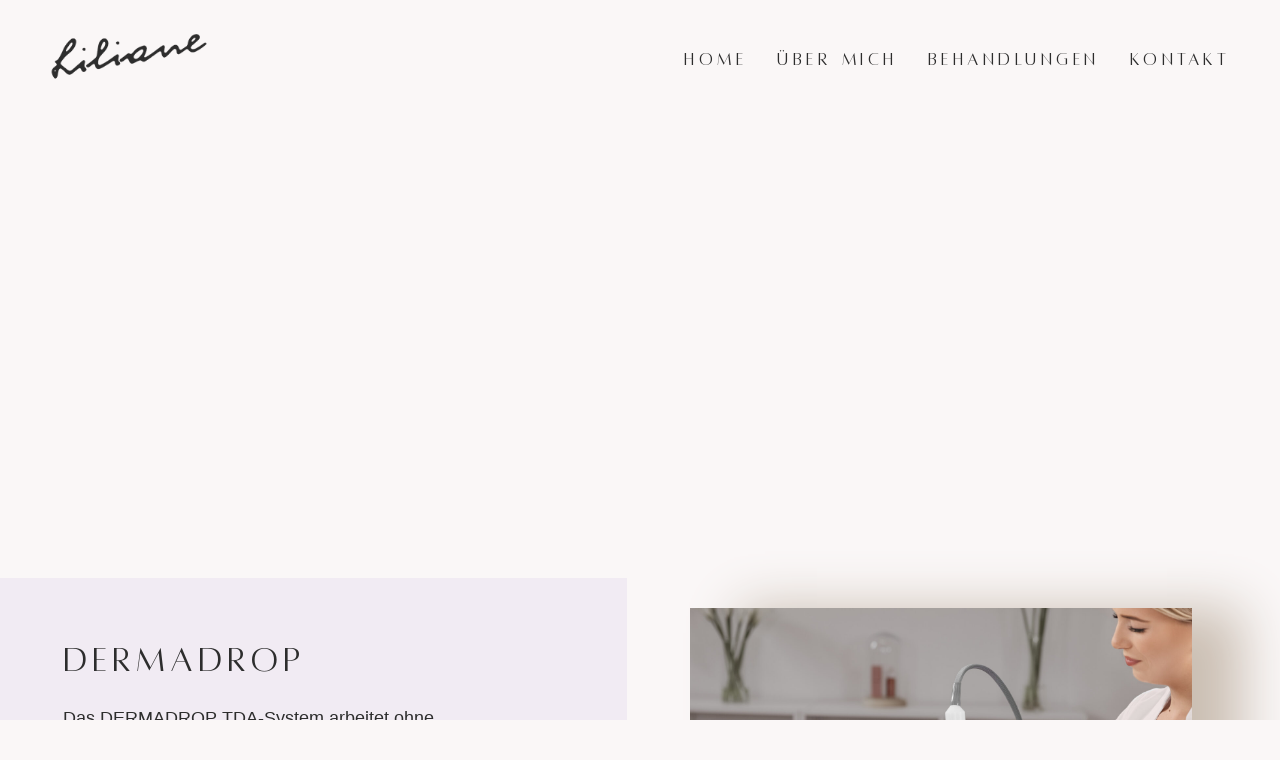

--- FILE ---
content_type: text/css
request_url: https://liliane-beauty.at/wp-content/uploads/elementor/css/post-908.css?ver=1766079133
body_size: 1322
content:
.elementor-908 .elementor-element.elementor-element-237600c:not(.elementor-motion-effects-element-type-background), .elementor-908 .elementor-element.elementor-element-237600c > .elementor-motion-effects-container > .elementor-motion-effects-layer{background-image:url("https://liliane-beauty.at/wp-content/uploads/2022/09/camille-brodard-VxAwTeiqDao-unsplash.jpg");background-position:center center;background-repeat:no-repeat;background-size:cover;}.elementor-908 .elementor-element.elementor-element-237600c > .elementor-background-overlay{background-color:var( --e-global-color-eaa2dbc );opacity:0.2;transition:background 0.3s, border-radius 0.3s, opacity 0.3s;}.elementor-908 .elementor-element.elementor-element-237600c > .elementor-container{min-height:450px;}.elementor-908 .elementor-element.elementor-element-237600c{transition:background 0.3s, border 0.3s, border-radius 0.3s, box-shadow 0.3s;margin-top:0px;margin-bottom:0px;padding:0% 8% 5% 8%;}.elementor-bc-flex-widget .elementor-908 .elementor-element.elementor-element-8d19892.elementor-column .elementor-widget-wrap{align-items:center;}.elementor-908 .elementor-element.elementor-element-8d19892.elementor-column.elementor-element[data-element_type="column"] > .elementor-widget-wrap.elementor-element-populated{align-content:center;align-items:center;}.elementor-908 .elementor-element.elementor-element-8d19892 > .elementor-widget-wrap > .elementor-widget:not(.elementor-widget__width-auto):not(.elementor-widget__width-initial):not(:last-child):not(.elementor-absolute){margin-bottom:30px;}.elementor-widget-heading .elementor-heading-title{font-family:var( --e-global-typography-primary-font-family ), Sans-serif;font-size:var( --e-global-typography-primary-font-size );font-weight:var( --e-global-typography-primary-font-weight );text-transform:var( --e-global-typography-primary-text-transform );font-style:var( --e-global-typography-primary-font-style );text-decoration:var( --e-global-typography-primary-text-decoration );line-height:var( --e-global-typography-primary-line-height );letter-spacing:var( --e-global-typography-primary-letter-spacing );word-spacing:var( --e-global-typography-primary-word-spacing );color:var( --e-global-color-primary );}.elementor-908 .elementor-element.elementor-element-f49ba8b{text-align:center;}.elementor-908 .elementor-element.elementor-element-f49ba8b .elementor-heading-title{font-family:"ALTA", Sans-serif;font-size:50px;font-weight:400;text-transform:uppercase;font-style:normal;text-decoration:none;line-height:1.1em;letter-spacing:5px;word-spacing:0em;color:var( --e-global-color-primary );}.elementor-908 .elementor-element.elementor-element-7d032999 > .elementor-container > .elementor-column > .elementor-widget-wrap{align-content:center;align-items:center;}.elementor-908 .elementor-element.elementor-element-7d032999{margin-top:5%;margin-bottom:5%;padding:0% 2% 0% 0%;}.elementor-908 .elementor-element.elementor-element-fc17342:not(.elementor-motion-effects-element-type-background) > .elementor-widget-wrap, .elementor-908 .elementor-element.elementor-element-fc17342 > .elementor-widget-wrap > .elementor-motion-effects-container > .elementor-motion-effects-layer{background-color:var( --e-global-color-21ebaa4 );}.elementor-908 .elementor-element.elementor-element-fc17342 > .elementor-widget-wrap > .elementor-widget:not(.elementor-widget__width-auto):not(.elementor-widget__width-initial):not(:last-child):not(.elementor-absolute){margin-bottom:10px;}.elementor-908 .elementor-element.elementor-element-fc17342 > .elementor-element-populated, .elementor-908 .elementor-element.elementor-element-fc17342 > .elementor-element-populated > .elementor-background-overlay, .elementor-908 .elementor-element.elementor-element-fc17342 > .elementor-background-slideshow{border-radius:0px 0px 0px 0px;}.elementor-908 .elementor-element.elementor-element-fc17342 > .elementor-element-populated{transition:background 0.3s, border 0.3s, border-radius 0.3s, box-shadow 0.3s;padding:10% 10% 10% 10%;}.elementor-908 .elementor-element.elementor-element-fc17342 > .elementor-element-populated > .elementor-background-overlay{transition:background 0.3s, border-radius 0.3s, opacity 0.3s;}.elementor-908 .elementor-element.elementor-element-64153048 .elementor-heading-title{font-family:"ALTA", Sans-serif;font-size:36px;font-weight:400;text-transform:uppercase;font-style:normal;text-decoration:none;line-height:1.1em;letter-spacing:5px;word-spacing:0em;color:var( --e-global-color-primary );}.elementor-widget-text-editor{font-family:var( --e-global-typography-text-font-family ), Sans-serif;font-size:var( --e-global-typography-text-font-size );font-weight:var( --e-global-typography-text-font-weight );text-transform:var( --e-global-typography-text-text-transform );font-style:var( --e-global-typography-text-font-style );text-decoration:var( --e-global-typography-text-text-decoration );line-height:var( --e-global-typography-text-line-height );letter-spacing:var( --e-global-typography-text-letter-spacing );word-spacing:var( --e-global-typography-text-word-spacing );color:var( --e-global-color-text );}.elementor-widget-text-editor.elementor-drop-cap-view-stacked .elementor-drop-cap{background-color:var( --e-global-color-primary );}.elementor-widget-text-editor.elementor-drop-cap-view-framed .elementor-drop-cap, .elementor-widget-text-editor.elementor-drop-cap-view-default .elementor-drop-cap{color:var( --e-global-color-primary );border-color:var( --e-global-color-primary );}.elementor-908 .elementor-element.elementor-element-51a7953e > .elementor-widget-container{margin:0% 0% 8% 0%;padding:3% 15% 0% 0%;}.elementor-908 .elementor-element.elementor-element-51a7953e{font-family:"Poppins", Sans-serif;font-size:18px;font-weight:300;text-transform:none;font-style:normal;text-decoration:none;line-height:1.5em;letter-spacing:0px;word-spacing:0em;}.elementor-widget-button .elementor-button{background-color:var( --e-global-color-accent );font-family:var( --e-global-typography-accent-font-family ), Sans-serif;font-size:var( --e-global-typography-accent-font-size );font-weight:var( --e-global-typography-accent-font-weight );text-transform:var( --e-global-typography-accent-text-transform );font-style:var( --e-global-typography-accent-font-style );text-decoration:var( --e-global-typography-accent-text-decoration );line-height:var( --e-global-typography-accent-line-height );letter-spacing:var( --e-global-typography-accent-letter-spacing );word-spacing:var( --e-global-typography-accent-word-spacing );}.elementor-908 .elementor-element.elementor-element-4353425 .elementor-button{background-color:var( --e-global-color-4d87a07 );font-family:"ALTA", Sans-serif;font-size:25px;font-weight:400;text-transform:uppercase;font-style:normal;line-height:1em;letter-spacing:5px;word-spacing:0em;fill:var( --e-global-color-primary );color:var( --e-global-color-primary );border-radius:0px 0px 0px 0px;}.elementor-908 .elementor-element.elementor-element-4353425 .elementor-button:hover, .elementor-908 .elementor-element.elementor-element-4353425 .elementor-button:focus{background-color:var( --e-global-color-d202595 );color:var( --e-global-color-eaa2dbc );}.elementor-908 .elementor-element.elementor-element-4353425 .elementor-button:hover svg, .elementor-908 .elementor-element.elementor-element-4353425 .elementor-button:focus svg{fill:var( --e-global-color-eaa2dbc );}.elementor-bc-flex-widget .elementor-908 .elementor-element.elementor-element-40007553.elementor-column .elementor-widget-wrap{align-items:flex-start;}.elementor-908 .elementor-element.elementor-element-40007553.elementor-column.elementor-element[data-element_type="column"] > .elementor-widget-wrap.elementor-element-populated{align-content:flex-start;align-items:flex-start;}.elementor-908 .elementor-element.elementor-element-40007553 > .elementor-widget-wrap > .elementor-widget:not(.elementor-widget__width-auto):not(.elementor-widget__width-initial):not(:last-child):not(.elementor-absolute){margin-bottom:0px;}.elementor-908 .elementor-element.elementor-element-40007553 > .elementor-element-populated{margin:0% 0% 0% 0%;--e-column-margin-right:0%;--e-column-margin-left:0%;padding:0% 10% 0% 10%;}.elementor-widget-image .widget-image-caption{color:var( --e-global-color-text );font-family:var( --e-global-typography-text-font-family ), Sans-serif;font-size:var( --e-global-typography-text-font-size );font-weight:var( --e-global-typography-text-font-weight );text-transform:var( --e-global-typography-text-text-transform );font-style:var( --e-global-typography-text-font-style );text-decoration:var( --e-global-typography-text-text-decoration );line-height:var( --e-global-typography-text-line-height );letter-spacing:var( --e-global-typography-text-letter-spacing );word-spacing:var( --e-global-typography-text-word-spacing );}.elementor-908 .elementor-element.elementor-element-8675590 > .elementor-widget-container{margin:30px 0px 0px 0px;padding:0px 0px 0px 0px;}.elementor-908 .elementor-element.elementor-element-8675590{text-align:center;}.elementor-908 .elementor-element.elementor-element-8675590 img{border-style:solid;border-width:0px 0px 0px 0px;border-color:var( --e-global-color-eaa2dbc );box-shadow:50px 0px 50px 0px #CBBFB3;}.elementor-908 .elementor-element.elementor-element-3e4a66d > .elementor-widget-container{padding:50px 0px 0px 0px;}.elementor-908 .elementor-element.elementor-element-3e4a66d .elementor-wrapper{--video-aspect-ratio:1.77777;}@media(max-width:1024px) and (min-width:768px){.elementor-908 .elementor-element.elementor-element-fc17342{width:100%;}.elementor-908 .elementor-element.elementor-element-40007553{width:100%;}}@media(min-width:1025px){.elementor-908 .elementor-element.elementor-element-237600c:not(.elementor-motion-effects-element-type-background), .elementor-908 .elementor-element.elementor-element-237600c > .elementor-motion-effects-container > .elementor-motion-effects-layer{background-attachment:fixed;}}@media(max-width:1024px){.elementor-widget-heading .elementor-heading-title{font-size:var( --e-global-typography-primary-font-size );line-height:var( --e-global-typography-primary-line-height );letter-spacing:var( --e-global-typography-primary-letter-spacing );word-spacing:var( --e-global-typography-primary-word-spacing );}.elementor-908 .elementor-element.elementor-element-f49ba8b .elementor-heading-title{font-size:65px;line-height:26px;letter-spacing:2px;word-spacing:0em;}.elementor-908 .elementor-element.elementor-element-7d032999{margin-top:15%;margin-bottom:0%;padding:0% 5% 0% 5%;}.elementor-908 .elementor-element.elementor-element-64153048 .elementor-heading-title{font-size:35px;line-height:26px;letter-spacing:2px;}.elementor-widget-text-editor{font-size:var( --e-global-typography-text-font-size );line-height:var( --e-global-typography-text-line-height );letter-spacing:var( --e-global-typography-text-letter-spacing );word-spacing:var( --e-global-typography-text-word-spacing );}.elementor-908 .elementor-element.elementor-element-51a7953e{font-size:16px;}.elementor-widget-button .elementor-button{font-size:var( --e-global-typography-accent-font-size );line-height:var( --e-global-typography-accent-line-height );letter-spacing:var( --e-global-typography-accent-letter-spacing );word-spacing:var( --e-global-typography-accent-word-spacing );}.elementor-908 .elementor-element.elementor-element-4353425 .elementor-button{font-size:20px;}.elementor-908 .elementor-element.elementor-element-40007553 > .elementor-element-populated{margin:8% 0% 0% 0%;--e-column-margin-right:0%;--e-column-margin-left:0%;}.elementor-widget-image .widget-image-caption{font-size:var( --e-global-typography-text-font-size );line-height:var( --e-global-typography-text-line-height );letter-spacing:var( --e-global-typography-text-letter-spacing );word-spacing:var( --e-global-typography-text-word-spacing );}.elementor-908 .elementor-element.elementor-element-8675590 > .elementor-widget-container{margin:0px 0px 0px 0px;padding:0px 0px 0px 0px;}.elementor-908 .elementor-element.elementor-element-8675590{text-align:center;}.elementor-908 .elementor-element.elementor-element-8675590 img{width:1000%;}}@media(max-width:767px){.elementor-908 .elementor-element.elementor-element-237600c{margin-top:-26%;margin-bottom:0%;padding:0% 5% 0% 5%;}.elementor-widget-heading .elementor-heading-title{font-size:var( --e-global-typography-primary-font-size );line-height:var( --e-global-typography-primary-line-height );letter-spacing:var( --e-global-typography-primary-letter-spacing );word-spacing:var( --e-global-typography-primary-word-spacing );}.elementor-908 .elementor-element.elementor-element-f49ba8b .elementor-heading-title{font-size:36px;line-height:30px;letter-spacing:0px;}.elementor-908 .elementor-element.elementor-element-7d032999{margin-top:20%;margin-bottom:0%;padding:0% 5% 0% 5%;}.elementor-908 .elementor-element.elementor-element-fc17342 > .elementor-widget-wrap > .elementor-widget:not(.elementor-widget__width-auto):not(.elementor-widget__width-initial):not(:last-child):not(.elementor-absolute){margin-bottom:15px;}.elementor-908 .elementor-element.elementor-element-fc17342 > .elementor-element-populated{padding:8% 8% 8% 8%;}.elementor-908 .elementor-element.elementor-element-64153048 .elementor-heading-title{font-size:30px;line-height:25px;}.elementor-widget-text-editor{font-size:var( --e-global-typography-text-font-size );line-height:var( --e-global-typography-text-line-height );letter-spacing:var( --e-global-typography-text-letter-spacing );word-spacing:var( --e-global-typography-text-word-spacing );}.elementor-908 .elementor-element.elementor-element-51a7953e > .elementor-widget-container{padding:0% 0% 0% 0%;}.elementor-908 .elementor-element.elementor-element-51a7953e{font-size:14px;}.elementor-widget-button .elementor-button{font-size:var( --e-global-typography-accent-font-size );line-height:var( --e-global-typography-accent-line-height );letter-spacing:var( --e-global-typography-accent-letter-spacing );word-spacing:var( --e-global-typography-accent-word-spacing );}.elementor-908 .elementor-element.elementor-element-4353425 .elementor-button{font-size:24px;letter-spacing:1px;}.elementor-widget-image .widget-image-caption{font-size:var( --e-global-typography-text-font-size );line-height:var( --e-global-typography-text-line-height );letter-spacing:var( --e-global-typography-text-letter-spacing );word-spacing:var( --e-global-typography-text-word-spacing );}.elementor-908 .elementor-element.elementor-element-8675590 > .elementor-widget-container{margin:0% 0% 0% 0%;padding:0% 0% 0% 0%;}.elementor-908 .elementor-element.elementor-element-8675590 img{width:100%;}}/* Start Custom Fonts CSS */@font-face {
	font-family: 'ALTA';
	font-style: normal;
	font-weight: normal;
	font-display: auto;
	src: url('http://liliane-beauty.at/wp-content/uploads/2022/08/alta-regular.ttf') format('truetype');
}
@font-face {
	font-family: 'ALTA';
	font-style: normal;
	font-weight: 300;
	font-display: auto;
	src: url('http://liliane-beauty.at/wp-content/uploads/2022/08/alta-light.ttf') format('truetype');
}
@font-face {
	font-family: 'ALTA';
	font-style: normal;
	font-weight: bold;
	font-display: auto;
	src: url('http://liliane-beauty.at/wp-content/uploads/2022/08/alta-regular.ttf') format('truetype');
}
/* End Custom Fonts CSS */

--- FILE ---
content_type: text/css
request_url: https://liliane-beauty.at/wp-content/uploads/elementor/css/post-268.css?ver=1765873375
body_size: 1100
content:
.elementor-268 .elementor-element.elementor-element-8d54682 > .elementor-container > .elementor-column > .elementor-widget-wrap{align-content:center;align-items:center;}.elementor-268 .elementor-element.elementor-element-8d54682 > .elementor-container{min-height:120px;}.elementor-268 .elementor-element.elementor-element-8d54682{transition:background 0.3s, border 0.3s, border-radius 0.3s, box-shadow 0.3s;margin-top:0px;margin-bottom:-120px;z-index:10;}.elementor-268 .elementor-element.elementor-element-8d54682 > .elementor-background-overlay{transition:background 0.3s, border-radius 0.3s, opacity 0.3s;}.elementor-268 .elementor-element.elementor-element-542b4f8 > .elementor-element-populated{padding:0px 0px 0px 0px;}.elementor-widget-theme-site-logo .widget-image-caption{color:var( --e-global-color-text );font-family:var( --e-global-typography-text-font-family ), Sans-serif;font-size:var( --e-global-typography-text-font-size );font-weight:var( --e-global-typography-text-font-weight );text-transform:var( --e-global-typography-text-text-transform );font-style:var( --e-global-typography-text-font-style );text-decoration:var( --e-global-typography-text-text-decoration );line-height:var( --e-global-typography-text-line-height );letter-spacing:var( --e-global-typography-text-letter-spacing );word-spacing:var( --e-global-typography-text-word-spacing );}.elementor-268 .elementor-element.elementor-element-2d35843 > .elementor-widget-container{margin:0px 0px 0px 0px;padding:0px 0px 0px 35px;}.elementor-268 .elementor-element.elementor-element-2d35843{text-align:left;}.elementor-268 .elementor-element.elementor-element-2d35843 img{width:75%;}.elementor-268 .elementor-element.elementor-element-2160675 > .elementor-element-populated{padding:0px 0px 0px 0px;}.elementor-widget-nav-menu .elementor-nav-menu .elementor-item{font-family:var( --e-global-typography-primary-font-family ), Sans-serif;font-size:var( --e-global-typography-primary-font-size );font-weight:var( --e-global-typography-primary-font-weight );text-transform:var( --e-global-typography-primary-text-transform );font-style:var( --e-global-typography-primary-font-style );text-decoration:var( --e-global-typography-primary-text-decoration );line-height:var( --e-global-typography-primary-line-height );letter-spacing:var( --e-global-typography-primary-letter-spacing );word-spacing:var( --e-global-typography-primary-word-spacing );}.elementor-widget-nav-menu .elementor-nav-menu--main .elementor-item{color:var( --e-global-color-text );fill:var( --e-global-color-text );}.elementor-widget-nav-menu .elementor-nav-menu--main .elementor-item:hover,
					.elementor-widget-nav-menu .elementor-nav-menu--main .elementor-item.elementor-item-active,
					.elementor-widget-nav-menu .elementor-nav-menu--main .elementor-item.highlighted,
					.elementor-widget-nav-menu .elementor-nav-menu--main .elementor-item:focus{color:var( --e-global-color-accent );fill:var( --e-global-color-accent );}.elementor-widget-nav-menu .elementor-nav-menu--main:not(.e--pointer-framed) .elementor-item:before,
					.elementor-widget-nav-menu .elementor-nav-menu--main:not(.e--pointer-framed) .elementor-item:after{background-color:var( --e-global-color-accent );}.elementor-widget-nav-menu .e--pointer-framed .elementor-item:before,
					.elementor-widget-nav-menu .e--pointer-framed .elementor-item:after{border-color:var( --e-global-color-accent );}.elementor-widget-nav-menu{--e-nav-menu-divider-color:var( --e-global-color-text );}.elementor-widget-nav-menu .elementor-nav-menu--dropdown .elementor-item, .elementor-widget-nav-menu .elementor-nav-menu--dropdown  .elementor-sub-item{font-family:var( --e-global-typography-accent-font-family ), Sans-serif;font-size:var( --e-global-typography-accent-font-size );font-weight:var( --e-global-typography-accent-font-weight );text-transform:var( --e-global-typography-accent-text-transform );font-style:var( --e-global-typography-accent-font-style );text-decoration:var( --e-global-typography-accent-text-decoration );letter-spacing:var( --e-global-typography-accent-letter-spacing );word-spacing:var( --e-global-typography-accent-word-spacing );}.elementor-268 .elementor-element.elementor-element-8eefbfa > .elementor-widget-container{padding:0px 35px 0px 0px;}.elementor-268 .elementor-element.elementor-element-8eefbfa .elementor-menu-toggle{margin-left:auto;background-color:var( --e-global-color-accent );}.elementor-268 .elementor-element.elementor-element-8eefbfa .elementor-nav-menu .elementor-item{font-family:"ALTA", Sans-serif;font-size:18px;font-weight:bold;text-transform:uppercase;font-style:normal;text-decoration:none;line-height:1.5em;letter-spacing:4.5px;}.elementor-268 .elementor-element.elementor-element-8eefbfa .elementor-nav-menu--main .elementor-item{color:#2D2D2D;fill:#2D2D2D;padding-left:15px;padding-right:15px;}.elementor-268 .elementor-element.elementor-element-8eefbfa .elementor-nav-menu--main .elementor-item:hover,
					.elementor-268 .elementor-element.elementor-element-8eefbfa .elementor-nav-menu--main .elementor-item.elementor-item-active,
					.elementor-268 .elementor-element.elementor-element-8eefbfa .elementor-nav-menu--main .elementor-item.highlighted,
					.elementor-268 .elementor-element.elementor-element-8eefbfa .elementor-nav-menu--main .elementor-item:focus{color:var( --e-global-color-secondary );fill:var( --e-global-color-secondary );}.elementor-268 .elementor-element.elementor-element-8eefbfa .elementor-nav-menu--main .elementor-item.elementor-item-active{color:var( --e-global-color-secondary );}.elementor-268 .elementor-element.elementor-element-8eefbfa .e--pointer-framed .elementor-item:before{border-width:0px;}.elementor-268 .elementor-element.elementor-element-8eefbfa .e--pointer-framed.e--animation-draw .elementor-item:before{border-width:0 0 0px 0px;}.elementor-268 .elementor-element.elementor-element-8eefbfa .e--pointer-framed.e--animation-draw .elementor-item:after{border-width:0px 0px 0 0;}.elementor-268 .elementor-element.elementor-element-8eefbfa .e--pointer-framed.e--animation-corners .elementor-item:before{border-width:0px 0 0 0px;}.elementor-268 .elementor-element.elementor-element-8eefbfa .e--pointer-framed.e--animation-corners .elementor-item:after{border-width:0 0px 0px 0;}.elementor-268 .elementor-element.elementor-element-8eefbfa .e--pointer-underline .elementor-item:after,
					 .elementor-268 .elementor-element.elementor-element-8eefbfa .e--pointer-overline .elementor-item:before,
					 .elementor-268 .elementor-element.elementor-element-8eefbfa .e--pointer-double-line .elementor-item:before,
					 .elementor-268 .elementor-element.elementor-element-8eefbfa .e--pointer-double-line .elementor-item:after{height:0px;}.elementor-268 .elementor-element.elementor-element-8eefbfa .elementor-nav-menu--dropdown a, .elementor-268 .elementor-element.elementor-element-8eefbfa .elementor-menu-toggle{color:var( --e-global-color-primary );fill:var( --e-global-color-primary );}.elementor-268 .elementor-element.elementor-element-8eefbfa .elementor-nav-menu--dropdown{background-color:var( --e-global-color-4d87a07 );}.elementor-268 .elementor-element.elementor-element-8eefbfa .elementor-nav-menu--dropdown a:hover,
					.elementor-268 .elementor-element.elementor-element-8eefbfa .elementor-nav-menu--dropdown a:focus,
					.elementor-268 .elementor-element.elementor-element-8eefbfa .elementor-nav-menu--dropdown a.elementor-item-active,
					.elementor-268 .elementor-element.elementor-element-8eefbfa .elementor-nav-menu--dropdown a.highlighted,
					.elementor-268 .elementor-element.elementor-element-8eefbfa .elementor-menu-toggle:hover,
					.elementor-268 .elementor-element.elementor-element-8eefbfa .elementor-menu-toggle:focus{color:var( --e-global-color-primary );}.elementor-268 .elementor-element.elementor-element-8eefbfa .elementor-nav-menu--dropdown a:hover,
					.elementor-268 .elementor-element.elementor-element-8eefbfa .elementor-nav-menu--dropdown a:focus,
					.elementor-268 .elementor-element.elementor-element-8eefbfa .elementor-nav-menu--dropdown a.elementor-item-active,
					.elementor-268 .elementor-element.elementor-element-8eefbfa .elementor-nav-menu--dropdown a.highlighted{background-color:var( --e-global-color-eaa2dbc );}.elementor-268 .elementor-element.elementor-element-8eefbfa .elementor-nav-menu--dropdown .elementor-item, .elementor-268 .elementor-element.elementor-element-8eefbfa .elementor-nav-menu--dropdown  .elementor-sub-item{font-family:"ALTA", Sans-serif;font-size:15px;font-weight:400;text-transform:uppercase;font-style:normal;text-decoration:none;letter-spacing:4.5px;word-spacing:0em;}.elementor-268 .elementor-element.elementor-element-8eefbfa div.elementor-menu-toggle{color:var( --e-global-color-primary );}.elementor-268 .elementor-element.elementor-element-8eefbfa div.elementor-menu-toggle svg{fill:var( --e-global-color-primary );}.elementor-268 .elementor-element.elementor-element-8eefbfa div.elementor-menu-toggle:hover, .elementor-268 .elementor-element.elementor-element-8eefbfa div.elementor-menu-toggle:focus{color:var( --e-global-color-primary );}.elementor-268 .elementor-element.elementor-element-8eefbfa div.elementor-menu-toggle:hover svg, .elementor-268 .elementor-element.elementor-element-8eefbfa div.elementor-menu-toggle:focus svg{fill:var( --e-global-color-primary );}.elementor-268 .elementor-element.elementor-element-8eefbfa .elementor-menu-toggle:hover, .elementor-268 .elementor-element.elementor-element-8eefbfa .elementor-menu-toggle:focus{background-color:var( --e-global-color-accent );}.elementor-theme-builder-content-area{height:400px;}.elementor-location-header:before, .elementor-location-footer:before{content:"";display:table;clear:both;}@media(max-width:1024px){.elementor-widget-theme-site-logo .widget-image-caption{font-size:var( --e-global-typography-text-font-size );line-height:var( --e-global-typography-text-line-height );letter-spacing:var( --e-global-typography-text-letter-spacing );word-spacing:var( --e-global-typography-text-word-spacing );}.elementor-268 .elementor-element.elementor-element-2d35843 img{width:100%;}.elementor-widget-nav-menu .elementor-nav-menu .elementor-item{font-size:var( --e-global-typography-primary-font-size );line-height:var( --e-global-typography-primary-line-height );letter-spacing:var( --e-global-typography-primary-letter-spacing );word-spacing:var( --e-global-typography-primary-word-spacing );}.elementor-widget-nav-menu .elementor-nav-menu--dropdown .elementor-item, .elementor-widget-nav-menu .elementor-nav-menu--dropdown  .elementor-sub-item{font-size:var( --e-global-typography-accent-font-size );letter-spacing:var( --e-global-typography-accent-letter-spacing );word-spacing:var( --e-global-typography-accent-word-spacing );}.elementor-268 .elementor-element.elementor-element-8eefbfa > .elementor-widget-container{padding:0px 0px 0px 0px;}.elementor-268 .elementor-element.elementor-element-8eefbfa .elementor-nav-menu .elementor-item{font-size:20px;letter-spacing:1px;word-spacing:0em;}.elementor-268 .elementor-element.elementor-element-8eefbfa .elementor-nav-menu--dropdown .elementor-item, .elementor-268 .elementor-element.elementor-element-8eefbfa .elementor-nav-menu--dropdown  .elementor-sub-item{font-size:28px;}}@media(min-width:768px){.elementor-268 .elementor-element.elementor-element-542b4f8{width:30%;}.elementor-268 .elementor-element.elementor-element-2160675{width:70%;}}@media(max-width:1024px) and (min-width:768px){.elementor-268 .elementor-element.elementor-element-542b4f8{width:25%;}.elementor-268 .elementor-element.elementor-element-2160675{width:75%;}}@media(max-width:767px){.elementor-268 .elementor-element.elementor-element-8d54682 > .elementor-container{min-height:15vh;}.elementor-268 .elementor-element.elementor-element-8d54682{margin-top:0px;margin-bottom:0px;}.elementor-268 .elementor-element.elementor-element-542b4f8{width:50%;}.elementor-widget-theme-site-logo .widget-image-caption{font-size:var( --e-global-typography-text-font-size );line-height:var( --e-global-typography-text-line-height );letter-spacing:var( --e-global-typography-text-letter-spacing );word-spacing:var( --e-global-typography-text-word-spacing );}.elementor-268 .elementor-element.elementor-element-2d35843 > .elementor-widget-container{padding:0px 20px 0px 15px;}.elementor-268 .elementor-element.elementor-element-2d35843{text-align:left;}.elementor-268 .elementor-element.elementor-element-2d35843 img{width:100%;}.elementor-268 .elementor-element.elementor-element-2160675{width:50%;}.elementor-268 .elementor-element.elementor-element-2160675 > .elementor-element-populated{padding:0px 20px 0px 0px;}.elementor-widget-nav-menu .elementor-nav-menu .elementor-item{font-size:var( --e-global-typography-primary-font-size );line-height:var( --e-global-typography-primary-line-height );letter-spacing:var( --e-global-typography-primary-letter-spacing );word-spacing:var( --e-global-typography-primary-word-spacing );}.elementor-widget-nav-menu .elementor-nav-menu--dropdown .elementor-item, .elementor-widget-nav-menu .elementor-nav-menu--dropdown  .elementor-sub-item{font-size:var( --e-global-typography-accent-font-size );letter-spacing:var( --e-global-typography-accent-letter-spacing );word-spacing:var( --e-global-typography-accent-word-spacing );}.elementor-268 .elementor-element.elementor-element-8eefbfa .elementor-nav-menu .elementor-item{font-size:12px;line-height:30px;letter-spacing:0px;}.elementor-268 .elementor-element.elementor-element-8eefbfa .elementor-nav-menu--dropdown .elementor-item, .elementor-268 .elementor-element.elementor-element-8eefbfa .elementor-nav-menu--dropdown  .elementor-sub-item{font-size:20px;letter-spacing:1.5px;}}/* Start custom CSS for section, class: .elementor-element-8d54682 */.elementor-268 .elementor-element.elementor-element-8d54682.elementor-sticky--effects{ 
   background-color: rgba(241,235,243,1)!important; 
   backdrop-filter: saturate(180%) blur(20px);
   -webkit-backdrop-filter: saturate(180%) blur(20px);
}
.elementor-268 .elementor-element.elementor-element-8d54682{ 
   transition: background-color 1s ease !important;
}
.elementor-268 .elementor-element.elementor-element-8d54682.elementor-sticky--effects >.elementor-container{
   min-height: 70px;
}
.elementor-268 .elementor-element.elementor-element-8d54682 > .elementor-container{
   transition: min-height 1s ease !important;
}/* End custom CSS */

--- FILE ---
content_type: text/css
request_url: https://liliane-beauty.at/wp-content/uploads/elementor/css/post-751.css?ver=1765873375
body_size: 1472
content:
.elementor-751 .elementor-element.elementor-element-2c9a642a > .elementor-container > .elementor-column > .elementor-widget-wrap{align-content:center;align-items:center;}.elementor-751 .elementor-element.elementor-element-2c9a642a{z-index:100;}.elementor-751 .elementor-element.elementor-element-607b0010:not(.elementor-motion-effects-element-type-background) > .elementor-widget-wrap, .elementor-751 .elementor-element.elementor-element-607b0010 > .elementor-widget-wrap > .elementor-motion-effects-container > .elementor-motion-effects-layer{background-color:var( --e-global-color-4d87a07 );}.elementor-bc-flex-widget .elementor-751 .elementor-element.elementor-element-607b0010.elementor-column .elementor-widget-wrap{align-items:center;}.elementor-751 .elementor-element.elementor-element-607b0010.elementor-column.elementor-element[data-element_type="column"] > .elementor-widget-wrap.elementor-element-populated{align-content:center;align-items:center;}.elementor-751 .elementor-element.elementor-element-607b0010.elementor-column > .elementor-widget-wrap{justify-content:center;}.elementor-751 .elementor-element.elementor-element-607b0010 > .elementor-element-populated{border-style:solid;border-width:1px 0px 0px 0px;border-color:var( --e-global-color-9182bce );transition:background 0.3s, border 0.3s, border-radius 0.3s, box-shadow 0.3s;padding:13.3% 0% 0% 0%;}.elementor-751 .elementor-element.elementor-element-607b0010 > .elementor-element-populated, .elementor-751 .elementor-element.elementor-element-607b0010 > .elementor-element-populated > .elementor-background-overlay, .elementor-751 .elementor-element.elementor-element-607b0010 > .elementor-background-slideshow{border-radius:1px 0px 0px 0px;}.elementor-751 .elementor-element.elementor-element-607b0010 > .elementor-element-populated > .elementor-background-overlay{transition:background 0.3s, border-radius 0.3s, opacity 0.3s;}.elementor-widget-image .widget-image-caption{color:var( --e-global-color-text );font-family:var( --e-global-typography-text-font-family ), Sans-serif;font-size:var( --e-global-typography-text-font-size );font-weight:var( --e-global-typography-text-font-weight );text-transform:var( --e-global-typography-text-text-transform );font-style:var( --e-global-typography-text-font-style );text-decoration:var( --e-global-typography-text-text-decoration );line-height:var( --e-global-typography-text-line-height );letter-spacing:var( --e-global-typography-text-letter-spacing );word-spacing:var( --e-global-typography-text-word-spacing );}.elementor-751 .elementor-element.elementor-element-b2d6f63 > .elementor-widget-container{margin:-3px 0px -1px 0px;}.elementor-751 .elementor-element.elementor-element-b2d6f63{text-align:center;}.elementor-751 .elementor-element.elementor-element-b2d6f63 img{width:150px;transition-duration:0.5s;}.elementor-751 .elementor-element.elementor-element-b2d6f63:hover img{filter:brightness( 60% ) contrast( 100% ) saturate( 0% ) blur( 0px ) hue-rotate( 0deg );}.elementor-widget-text-editor{font-family:var( --e-global-typography-text-font-family ), Sans-serif;font-size:var( --e-global-typography-text-font-size );font-weight:var( --e-global-typography-text-font-weight );text-transform:var( --e-global-typography-text-text-transform );font-style:var( --e-global-typography-text-font-style );text-decoration:var( --e-global-typography-text-text-decoration );line-height:var( --e-global-typography-text-line-height );letter-spacing:var( --e-global-typography-text-letter-spacing );word-spacing:var( --e-global-typography-text-word-spacing );color:var( --e-global-color-text );}.elementor-widget-text-editor.elementor-drop-cap-view-stacked .elementor-drop-cap{background-color:var( --e-global-color-primary );}.elementor-widget-text-editor.elementor-drop-cap-view-framed .elementor-drop-cap, .elementor-widget-text-editor.elementor-drop-cap-view-default .elementor-drop-cap{color:var( --e-global-color-primary );border-color:var( --e-global-color-primary );}.elementor-751 .elementor-element.elementor-element-01c70c1{text-align:center;font-family:"ALTA", Sans-serif;font-size:15px;font-weight:400;text-transform:none;font-style:normal;text-decoration:none;line-height:1.5em;letter-spacing:0px;word-spacing:0em;}.elementor-751 .elementor-element.elementor-element-2b7dea28:not(.elementor-motion-effects-element-type-background) > .elementor-widget-wrap, .elementor-751 .elementor-element.elementor-element-2b7dea28 > .elementor-widget-wrap > .elementor-motion-effects-container > .elementor-motion-effects-layer{background-color:var( --e-global-color-accent );}.elementor-751 .elementor-element.elementor-element-2b7dea28 > .elementor-widget-wrap > .elementor-widget:not(.elementor-widget__width-auto):not(.elementor-widget__width-initial):not(:last-child):not(.elementor-absolute){margin-bottom:0px;}.elementor-751 .elementor-element.elementor-element-2b7dea28 > .elementor-element-populated{transition:background 0.3s, border 0.3s, border-radius 0.3s, box-shadow 0.3s;padding:2% 0% 3% 0%;}.elementor-751 .elementor-element.elementor-element-2b7dea28 > .elementor-element-populated > .elementor-background-overlay{transition:background 0.3s, border-radius 0.3s, opacity 0.3s;}.elementor-751 .elementor-element.elementor-element-731e88a3 > .elementor-widget-container{margin:0px 0px -20px 0px;padding:0% 0% 0% 15%;}.elementor-751 .elementor-element.elementor-element-731e88a3{font-family:"Poppins", Sans-serif;font-size:15px;font-weight:300;line-height:22px;color:var( --e-global-color-text );}.elementor-widget-divider{--divider-color:var( --e-global-color-secondary );}.elementor-widget-divider .elementor-divider__text{color:var( --e-global-color-secondary );font-family:var( --e-global-typography-secondary-font-family ), Sans-serif;font-size:var( --e-global-typography-secondary-font-size );font-weight:var( --e-global-typography-secondary-font-weight );text-transform:var( --e-global-typography-secondary-text-transform );font-style:var( --e-global-typography-secondary-font-style );text-decoration:var( --e-global-typography-secondary-text-decoration );line-height:var( --e-global-typography-secondary-line-height );letter-spacing:var( --e-global-typography-secondary-letter-spacing );word-spacing:var( --e-global-typography-secondary-word-spacing );}.elementor-widget-divider.elementor-view-stacked .elementor-icon{background-color:var( --e-global-color-secondary );}.elementor-widget-divider.elementor-view-framed .elementor-icon, .elementor-widget-divider.elementor-view-default .elementor-icon{color:var( --e-global-color-secondary );border-color:var( --e-global-color-secondary );}.elementor-widget-divider.elementor-view-framed .elementor-icon, .elementor-widget-divider.elementor-view-default .elementor-icon svg{fill:var( --e-global-color-secondary );}.elementor-751 .elementor-element.elementor-element-333c9c91{--divider-border-style:solid;--divider-color:var( --e-global-color-4d87a07 );--divider-border-width:1px;}.elementor-751 .elementor-element.elementor-element-333c9c91 .elementor-divider-separator{width:100%;}.elementor-751 .elementor-element.elementor-element-333c9c91 .elementor-divider{padding-block-start:20px;padding-block-end:20px;}.elementor-751 .elementor-element.elementor-element-ff6f458 > .elementor-widget-container{margin:0px 0px -20px 0px;padding:0% 0% 0% 15%;}.elementor-751 .elementor-element.elementor-element-ff6f458{font-family:"Poppins", Sans-serif;font-size:15px;font-weight:300;line-height:20px;color:var( --e-global-color-text );}.elementor-751 .elementor-element.elementor-element-157ff99 > .elementor-widget-container{margin:0px 0px -20px 0px;padding:0% 0% 0% 15%;}.elementor-751 .elementor-element.elementor-element-157ff99{font-family:"Poppins", Sans-serif;font-size:15px;font-weight:300;line-height:22px;color:var( --e-global-color-text );}.elementor-751 .elementor-element.elementor-element-ebbf0e1 > .elementor-container > .elementor-column > .elementor-widget-wrap{align-content:center;align-items:center;}.elementor-751 .elementor-element.elementor-element-ebbf0e1{z-index:100;}.elementor-751 .elementor-element.elementor-element-4d4ca79:not(.elementor-motion-effects-element-type-background) > .elementor-widget-wrap, .elementor-751 .elementor-element.elementor-element-4d4ca79 > .elementor-widget-wrap > .elementor-motion-effects-container > .elementor-motion-effects-layer{background-color:var( --e-global-color-accent );}.elementor-751 .elementor-element.elementor-element-4d4ca79 > .elementor-widget-wrap > .elementor-widget:not(.elementor-widget__width-auto):not(.elementor-widget__width-initial):not(:last-child):not(.elementor-absolute){margin-bottom:0px;}.elementor-751 .elementor-element.elementor-element-4d4ca79 > .elementor-element-populated{transition:background 0.3s, border 0.3s, border-radius 0.3s, box-shadow 0.3s;padding:2% 0% 3% 0%;}.elementor-751 .elementor-element.elementor-element-4d4ca79 > .elementor-element-populated > .elementor-background-overlay{transition:background 0.3s, border-radius 0.3s, opacity 0.3s;}.elementor-widget-button .elementor-button{background-color:var( --e-global-color-accent );font-family:var( --e-global-typography-accent-font-family ), Sans-serif;font-size:var( --e-global-typography-accent-font-size );font-weight:var( --e-global-typography-accent-font-weight );text-transform:var( --e-global-typography-accent-text-transform );font-style:var( --e-global-typography-accent-font-style );text-decoration:var( --e-global-typography-accent-text-decoration );line-height:var( --e-global-typography-accent-line-height );letter-spacing:var( --e-global-typography-accent-letter-spacing );word-spacing:var( --e-global-typography-accent-word-spacing );}.elementor-751 .elementor-element.elementor-element-13a6c12 .elementor-button{background-color:var( --e-global-color-primary );font-family:"ALTA", Sans-serif;font-size:25px;font-weight:400;text-transform:uppercase;font-style:normal;line-height:1em;letter-spacing:5px;word-spacing:0em;fill:var( --e-global-color-accent );color:var( --e-global-color-accent );border-radius:0px 0px 0px 0px;}.elementor-751 .elementor-element.elementor-element-13a6c12 .elementor-button:hover, .elementor-751 .elementor-element.elementor-element-13a6c12 .elementor-button:focus{background-color:var( --e-global-color-d202595 );color:var( --e-global-color-eaa2dbc );}.elementor-751 .elementor-element.elementor-element-13a6c12 .elementor-button:hover svg, .elementor-751 .elementor-element.elementor-element-13a6c12 .elementor-button:focus svg{fill:var( --e-global-color-eaa2dbc );}.elementor-751 .elementor-element.elementor-element-5a31229:not(.elementor-motion-effects-element-type-background) > .elementor-widget-wrap, .elementor-751 .elementor-element.elementor-element-5a31229 > .elementor-widget-wrap > .elementor-motion-effects-container > .elementor-motion-effects-layer{background-color:var( --e-global-color-accent );}.elementor-751 .elementor-element.elementor-element-5a31229 > .elementor-widget-wrap > .elementor-widget:not(.elementor-widget__width-auto):not(.elementor-widget__width-initial):not(:last-child):not(.elementor-absolute){margin-bottom:0px;}.elementor-751 .elementor-element.elementor-element-5a31229 > .elementor-element-populated{transition:background 0.3s, border 0.3s, border-radius 0.3s, box-shadow 0.3s;padding:15px 15px 15px 15px;}.elementor-751 .elementor-element.elementor-element-5a31229 > .elementor-element-populated > .elementor-background-overlay{transition:background 0.3s, border-radius 0.3s, opacity 0.3s;}.elementor-751 .elementor-element.elementor-element-5ab20ec > .elementor-widget-container{margin:0px 0px -20px 0px;padding:0% 0% 0% 0%;}.elementor-751 .elementor-element.elementor-element-5ab20ec{font-family:"Poppins", Sans-serif;font-size:16px;font-weight:300;line-height:35px;color:var( --e-global-color-text );}.elementor-751 .elementor-element.elementor-element-60e0909{--divider-border-style:solid;--divider-color:var( --e-global-color-4d87a07 );--divider-border-width:1px;}.elementor-751 .elementor-element.elementor-element-60e0909 .elementor-divider-separator{width:100%;}.elementor-751 .elementor-element.elementor-element-60e0909 .elementor-divider{padding-block-start:20px;padding-block-end:20px;}.elementor-751 .elementor-element.elementor-element-487930e > .elementor-widget-container{margin:0px 0px -20px 0px;padding:0% 0% 0% 0%;}.elementor-751 .elementor-element.elementor-element-487930e{font-family:"Poppins", Sans-serif;font-size:16px;font-weight:300;line-height:22px;color:var( --e-global-color-text );}.elementor-theme-builder-content-area{height:400px;}.elementor-location-header:before, .elementor-location-footer:before{content:"";display:table;clear:both;}@media(max-width:1024px){.elementor-bc-flex-widget .elementor-751 .elementor-element.elementor-element-607b0010.elementor-column .elementor-widget-wrap{align-items:center;}.elementor-751 .elementor-element.elementor-element-607b0010.elementor-column.elementor-element[data-element_type="column"] > .elementor-widget-wrap.elementor-element-populated{align-content:center;align-items:center;}.elementor-751 .elementor-element.elementor-element-607b0010.elementor-column > .elementor-widget-wrap{justify-content:flex-start;}.elementor-751 .elementor-element.elementor-element-607b0010 > .elementor-element-populated{padding:4% 7% 4% 7%;}.elementor-widget-image .widget-image-caption{font-size:var( --e-global-typography-text-font-size );line-height:var( --e-global-typography-text-line-height );letter-spacing:var( --e-global-typography-text-letter-spacing );word-spacing:var( --e-global-typography-text-word-spacing );}.elementor-751 .elementor-element.elementor-element-b2d6f63{text-align:center;}.elementor-751 .elementor-element.elementor-element-b2d6f63 img{width:200px;}.elementor-widget-text-editor{font-size:var( --e-global-typography-text-font-size );line-height:var( --e-global-typography-text-line-height );letter-spacing:var( --e-global-typography-text-letter-spacing );word-spacing:var( --e-global-typography-text-word-spacing );}.elementor-751 .elementor-element.elementor-element-01c70c1{font-size:14px;}.elementor-751 .elementor-element.elementor-element-2b7dea28 > .elementor-element-populated{padding:6% 7% 6% 7%;}.elementor-751 .elementor-element.elementor-element-731e88a3 > .elementor-widget-container{padding:0px 0px 0px 0px;}.elementor-751 .elementor-element.elementor-element-731e88a3{text-align:center;font-size:15px;line-height:21px;}.elementor-widget-divider .elementor-divider__text{font-size:var( --e-global-typography-secondary-font-size );line-height:var( --e-global-typography-secondary-line-height );letter-spacing:var( --e-global-typography-secondary-letter-spacing );word-spacing:var( --e-global-typography-secondary-word-spacing );}.elementor-751 .elementor-element.elementor-element-333c9c91 .elementor-divider{padding-block-start:19px;padding-block-end:19px;}.elementor-751 .elementor-element.elementor-element-ff6f458 > .elementor-widget-container{padding:0px 0px 0px 0px;}.elementor-751 .elementor-element.elementor-element-ff6f458{text-align:center;font-size:15px;line-height:21px;}.elementor-751 .elementor-element.elementor-element-157ff99 > .elementor-widget-container{padding:0px 0px 0px 0px;}.elementor-751 .elementor-element.elementor-element-157ff99{text-align:center;font-size:15px;line-height:21px;}.elementor-751 .elementor-element.elementor-element-4d4ca79 > .elementor-element-populated{padding:15px 15px 15px 15px;}.elementor-widget-button .elementor-button{font-size:var( --e-global-typography-accent-font-size );line-height:var( --e-global-typography-accent-line-height );letter-spacing:var( --e-global-typography-accent-letter-spacing );word-spacing:var( --e-global-typography-accent-word-spacing );}.elementor-751 .elementor-element.elementor-element-13a6c12 .elementor-button{font-size:20px;}.elementor-751 .elementor-element.elementor-element-5a31229 > .elementor-element-populated{padding:15px 15px 15px 15px;}.elementor-751 .elementor-element.elementor-element-5ab20ec > .elementor-widget-container{padding:0px 0px 0px 0px;}.elementor-751 .elementor-element.elementor-element-5ab20ec{text-align:left;font-size:15px;line-height:21px;}.elementor-751 .elementor-element.elementor-element-60e0909 .elementor-divider{padding-block-start:19px;padding-block-end:19px;}.elementor-751 .elementor-element.elementor-element-487930e > .elementor-widget-container{padding:0px 0px 0px 0px;}.elementor-751 .elementor-element.elementor-element-487930e{text-align:left;font-size:15px;line-height:21px;}}@media(min-width:768px){.elementor-751 .elementor-element.elementor-element-607b0010{width:20%;}.elementor-751 .elementor-element.elementor-element-2b7dea28{width:80%;}.elementor-751 .elementor-element.elementor-element-4d4ca79{width:30%;}.elementor-751 .elementor-element.elementor-element-5a31229{width:70%;}}@media(max-width:1024px) and (min-width:768px){.elementor-751 .elementor-element.elementor-element-607b0010{width:30%;}.elementor-751 .elementor-element.elementor-element-2b7dea28{width:70%;}.elementor-751 .elementor-element.elementor-element-4d4ca79{width:30%;}.elementor-751 .elementor-element.elementor-element-5a31229{width:70%;}}@media(max-width:767px){.elementor-751 .elementor-element.elementor-element-2c9a642a{padding:0% 0% 0% 0%;}.elementor-bc-flex-widget .elementor-751 .elementor-element.elementor-element-607b0010.elementor-column .elementor-widget-wrap{align-items:center;}.elementor-751 .elementor-element.elementor-element-607b0010.elementor-column.elementor-element[data-element_type="column"] > .elementor-widget-wrap.elementor-element-populated{align-content:center;align-items:center;}.elementor-751 .elementor-element.elementor-element-607b0010.elementor-column > .elementor-widget-wrap{justify-content:flex-start;}.elementor-751 .elementor-element.elementor-element-607b0010 > .elementor-element-populated{padding:3% 0% 0% 0%;}.elementor-widget-image .widget-image-caption{font-size:var( --e-global-typography-text-font-size );line-height:var( --e-global-typography-text-line-height );letter-spacing:var( --e-global-typography-text-letter-spacing );word-spacing:var( --e-global-typography-text-word-spacing );}.elementor-751 .elementor-element.elementor-element-b2d6f63 > .elementor-widget-container{margin:0px 0px 0px 0px;padding:0px 0px 4px 0px;}.elementor-751 .elementor-element.elementor-element-b2d6f63{text-align:center;}.elementor-751 .elementor-element.elementor-element-b2d6f63 img{width:130px;}.elementor-widget-text-editor{font-size:var( --e-global-typography-text-font-size );line-height:var( --e-global-typography-text-line-height );letter-spacing:var( --e-global-typography-text-letter-spacing );word-spacing:var( --e-global-typography-text-word-spacing );}.elementor-751 .elementor-element.elementor-element-01c70c1{font-size:15px;line-height:0.9em;}.elementor-751 .elementor-element.elementor-element-2b7dea28 > .elementor-element-populated{padding:15px 20px 15px 20px;}.elementor-751 .elementor-element.elementor-element-731e88a3 > .elementor-widget-container{padding:0% 4% 0% 0%;}.elementor-751 .elementor-element.elementor-element-731e88a3{text-align:left;font-size:14px;line-height:20px;}.elementor-widget-divider .elementor-divider__text{font-size:var( --e-global-typography-secondary-font-size );line-height:var( --e-global-typography-secondary-line-height );letter-spacing:var( --e-global-typography-secondary-letter-spacing );word-spacing:var( --e-global-typography-secondary-word-spacing );}.elementor-751 .elementor-element.elementor-element-333c9c91 .elementor-divider-separator{width:100%;}.elementor-751 .elementor-element.elementor-element-333c9c91 .elementor-divider{padding-block-start:10px;padding-block-end:10px;}.elementor-751 .elementor-element.elementor-element-ff6f458{text-align:left;font-size:14px;line-height:20px;}.elementor-751 .elementor-element.elementor-element-157ff99 > .elementor-widget-container{padding:0% 4% 0% 0%;}.elementor-751 .elementor-element.elementor-element-157ff99{text-align:left;font-size:14px;line-height:20px;}.elementor-751 .elementor-element.elementor-element-ebbf0e1{margin-top:10%;margin-bottom:0%;padding:0% 0% 0% 0%;}.elementor-751 .elementor-element.elementor-element-4d4ca79{width:30%;}.elementor-751 .elementor-element.elementor-element-4d4ca79 > .elementor-element-populated{padding:15px 20px 15px 20px;}.elementor-widget-button .elementor-button{font-size:var( --e-global-typography-accent-font-size );line-height:var( --e-global-typography-accent-line-height );letter-spacing:var( --e-global-typography-accent-letter-spacing );word-spacing:var( --e-global-typography-accent-word-spacing );}.elementor-751 .elementor-element.elementor-element-13a6c12 > .elementor-widget-container{padding:0px 0px 0px 0px;}.elementor-751 .elementor-element.elementor-element-13a6c12 .elementor-button{font-size:24px;letter-spacing:1px;padding:15px 15px 15px 15px;}.elementor-751 .elementor-element.elementor-element-5a31229{width:70%;}.elementor-751 .elementor-element.elementor-element-5a31229 > .elementor-element-populated{padding:15px 15px 15px 15px;}.elementor-751 .elementor-element.elementor-element-5ab20ec > .elementor-widget-container{margin:0px 0px -20px 0px;padding:0px 0px 0px 0px;}.elementor-751 .elementor-element.elementor-element-5ab20ec{text-align:left;font-size:13px;line-height:20px;}.elementor-751 .elementor-element.elementor-element-60e0909 .elementor-divider-separator{width:100%;}.elementor-751 .elementor-element.elementor-element-60e0909 .elementor-divider{padding-block-start:10px;padding-block-end:10px;}.elementor-751 .elementor-element.elementor-element-487930e > .elementor-widget-container{padding:0% 0% 0% 0%;}.elementor-751 .elementor-element.elementor-element-487930e{text-align:left;font-size:13px;line-height:20px;}}

--- FILE ---
content_type: text/css
request_url: https://liliane-beauty.at/wp-content/uploads/elementor/css/post-251.css?ver=1765873375
body_size: 1564
content:
.elementor-251 .elementor-element.elementor-element-1f29a487 > .elementor-container > .elementor-column > .elementor-widget-wrap{align-content:center;align-items:center;}.elementor-251 .elementor-element.elementor-element-1f29a487:not(.elementor-motion-effects-element-type-background), .elementor-251 .elementor-element.elementor-element-1f29a487 > .elementor-motion-effects-container > .elementor-motion-effects-layer{background-color:var( --e-global-color-eaa2dbc );}.elementor-251 .elementor-element.elementor-element-1f29a487 > .elementor-container{min-height:97px;}.elementor-251 .elementor-element.elementor-element-1f29a487{overflow:hidden;transition:background 0.3s, border 0.3s, border-radius 0.3s, box-shadow 0.3s;padding:0% 8% 0% 8%;}.elementor-251 .elementor-element.elementor-element-1f29a487 > .elementor-background-overlay{transition:background 0.3s, border-radius 0.3s, opacity 0.3s;}.elementor-widget-image .widget-image-caption{color:var( --e-global-color-text );font-family:var( --e-global-typography-text-font-family ), Sans-serif;font-size:var( --e-global-typography-text-font-size );font-weight:var( --e-global-typography-text-font-weight );text-transform:var( --e-global-typography-text-text-transform );font-style:var( --e-global-typography-text-font-style );text-decoration:var( --e-global-typography-text-text-decoration );line-height:var( --e-global-typography-text-line-height );letter-spacing:var( --e-global-typography-text-letter-spacing );word-spacing:var( --e-global-typography-text-word-spacing );}.elementor-251 .elementor-element.elementor-element-4725c913 > .elementor-widget-container{margin:-3px 0px -1px 0px;}.elementor-251 .elementor-element.elementor-element-4725c913{text-align:left;}.elementor-251 .elementor-element.elementor-element-4725c913 img{width:320px;transition-duration:0.5s;}.elementor-251 .elementor-element.elementor-element-4725c913:hover img{filter:brightness( 60% ) contrast( 100% ) saturate( 0% ) blur( 0px ) hue-rotate( 0deg );}.elementor-bc-flex-widget .elementor-251 .elementor-element.elementor-element-78e33fd9.elementor-column .elementor-widget-wrap{align-items:center;}.elementor-251 .elementor-element.elementor-element-78e33fd9.elementor-column.elementor-element[data-element_type="column"] > .elementor-widget-wrap.elementor-element-populated{align-content:center;align-items:center;}.elementor-251 .elementor-element.elementor-element-78e33fd9.elementor-column > .elementor-widget-wrap{justify-content:flex-end;}.elementor-widget-icon-list .elementor-icon-list-item:not(:last-child):after{border-color:var( --e-global-color-text );}.elementor-widget-icon-list .elementor-icon-list-icon i{color:var( --e-global-color-primary );}.elementor-widget-icon-list .elementor-icon-list-icon svg{fill:var( --e-global-color-primary );}.elementor-widget-icon-list .elementor-icon-list-item > .elementor-icon-list-text, .elementor-widget-icon-list .elementor-icon-list-item > a{font-family:var( --e-global-typography-text-font-family ), Sans-serif;font-size:var( --e-global-typography-text-font-size );font-weight:var( --e-global-typography-text-font-weight );text-transform:var( --e-global-typography-text-text-transform );font-style:var( --e-global-typography-text-font-style );text-decoration:var( --e-global-typography-text-text-decoration );line-height:var( --e-global-typography-text-line-height );letter-spacing:var( --e-global-typography-text-letter-spacing );word-spacing:var( --e-global-typography-text-word-spacing );}.elementor-widget-icon-list .elementor-icon-list-text{color:var( --e-global-color-secondary );}.elementor-251 .elementor-element.elementor-element-666e7d9a{width:auto;max-width:auto;--e-icon-list-icon-size:14px;--icon-vertical-offset:0px;}.elementor-251 .elementor-element.elementor-element-666e7d9a .elementor-icon-list-items:not(.elementor-inline-items) .elementor-icon-list-item:not(:last-child){padding-block-end:calc(30px/2);}.elementor-251 .elementor-element.elementor-element-666e7d9a .elementor-icon-list-items:not(.elementor-inline-items) .elementor-icon-list-item:not(:first-child){margin-block-start:calc(30px/2);}.elementor-251 .elementor-element.elementor-element-666e7d9a .elementor-icon-list-items.elementor-inline-items .elementor-icon-list-item{margin-inline:calc(30px/2);}.elementor-251 .elementor-element.elementor-element-666e7d9a .elementor-icon-list-items.elementor-inline-items{margin-inline:calc(-30px/2);}.elementor-251 .elementor-element.elementor-element-666e7d9a .elementor-icon-list-items.elementor-inline-items .elementor-icon-list-item:after{inset-inline-end:calc(-30px/2);}.elementor-251 .elementor-element.elementor-element-666e7d9a .elementor-icon-list-item:not(:last-child):after{content:"";height:19px;border-color:var( --e-global-color-4d87a07 );}.elementor-251 .elementor-element.elementor-element-666e7d9a .elementor-icon-list-items:not(.elementor-inline-items) .elementor-icon-list-item:not(:last-child):after{border-block-start-style:solid;border-block-start-width:1px;}.elementor-251 .elementor-element.elementor-element-666e7d9a .elementor-icon-list-items.elementor-inline-items .elementor-icon-list-item:not(:last-child):after{border-inline-start-style:solid;}.elementor-251 .elementor-element.elementor-element-666e7d9a .elementor-inline-items .elementor-icon-list-item:not(:last-child):after{border-inline-start-width:1px;}.elementor-251 .elementor-element.elementor-element-666e7d9a .elementor-icon-list-icon i{transition:color 0.3s;}.elementor-251 .elementor-element.elementor-element-666e7d9a .elementor-icon-list-icon svg{transition:fill 0.3s;}.elementor-251 .elementor-element.elementor-element-666e7d9a .elementor-icon-list-item > .elementor-icon-list-text, .elementor-251 .elementor-element.elementor-element-666e7d9a .elementor-icon-list-item > a{font-family:"Prompt", Sans-serif;font-size:16px;font-weight:300;text-transform:uppercase;line-height:1.4em;letter-spacing:1.33px;}.elementor-251 .elementor-element.elementor-element-666e7d9a .elementor-icon-list-text{color:var( --e-global-color-primary );transition:color 0.3s;}.elementor-251 .elementor-element.elementor-element-666e7d9a .elementor-icon-list-item:hover .elementor-icon-list-text{color:var( --e-global-color-primary );}.elementor-widget-icon.elementor-view-stacked .elementor-icon{background-color:var( --e-global-color-primary );}.elementor-widget-icon.elementor-view-framed .elementor-icon, .elementor-widget-icon.elementor-view-default .elementor-icon{color:var( --e-global-color-primary );border-color:var( --e-global-color-primary );}.elementor-widget-icon.elementor-view-framed .elementor-icon, .elementor-widget-icon.elementor-view-default .elementor-icon svg{fill:var( --e-global-color-primary );}.elementor-251 .elementor-element.elementor-element-1881941f{width:auto;max-width:auto;}.elementor-251 .elementor-element.elementor-element-1881941f > .elementor-widget-container{margin:0px 0px -4px 60px;}.elementor-251 .elementor-element.elementor-element-1881941f .elementor-icon-wrapper{text-align:center;}.elementor-251 .elementor-element.elementor-element-1881941f .elementor-icon{font-size:14px;}.elementor-251 .elementor-element.elementor-element-1881941f .elementor-icon svg{height:14px;}.elementor-251 .elementor-element.elementor-element-1aff0688 > .elementor-container > .elementor-column > .elementor-widget-wrap{align-content:center;align-items:center;}.elementor-251 .elementor-element.elementor-element-1aff0688:not(.elementor-motion-effects-element-type-background), .elementor-251 .elementor-element.elementor-element-1aff0688 > .elementor-motion-effects-container > .elementor-motion-effects-layer{background-color:#FFFFFF;}.elementor-251 .elementor-element.elementor-element-1aff0688 > .elementor-container{min-height:373px;}.elementor-251 .elementor-element.elementor-element-1aff0688{overflow:hidden;transition:background 0.3s, border 0.3s, border-radius 0.3s, box-shadow 0.3s;padding:0% 0% 0% 0%;}.elementor-251 .elementor-element.elementor-element-1aff0688 > .elementor-background-overlay{transition:background 0.3s, border-radius 0.3s, opacity 0.3s;}.elementor-251 .elementor-element.elementor-element-53ee874e:not(.elementor-motion-effects-element-type-background) > .elementor-widget-wrap, .elementor-251 .elementor-element.elementor-element-53ee874e > .elementor-widget-wrap > .elementor-motion-effects-container > .elementor-motion-effects-layer{background-color:var( --e-global-color-accent );}.elementor-251 .elementor-element.elementor-element-53ee874e > .elementor-element-populated{transition:background 0.3s, border 0.3s, border-radius 0.3s, box-shadow 0.3s;}.elementor-251 .elementor-element.elementor-element-53ee874e > .elementor-element-populated > .elementor-background-overlay{transition:background 0.3s, border-radius 0.3s, opacity 0.3s;}.elementor-251 .elementor-element.elementor-element-1cb9b28b{--spacer-size:50px;}.elementor-251 .elementor-element.elementor-element-24e2d911 > .elementor-element-populated{padding:0% 0% 0% 6%;}.elementor-widget-nav-menu .elementor-nav-menu .elementor-item{font-family:var( --e-global-typography-primary-font-family ), Sans-serif;font-size:var( --e-global-typography-primary-font-size );font-weight:var( --e-global-typography-primary-font-weight );text-transform:var( --e-global-typography-primary-text-transform );font-style:var( --e-global-typography-primary-font-style );text-decoration:var( --e-global-typography-primary-text-decoration );line-height:var( --e-global-typography-primary-line-height );letter-spacing:var( --e-global-typography-primary-letter-spacing );word-spacing:var( --e-global-typography-primary-word-spacing );}.elementor-widget-nav-menu .elementor-nav-menu--main .elementor-item{color:var( --e-global-color-text );fill:var( --e-global-color-text );}.elementor-widget-nav-menu .elementor-nav-menu--main .elementor-item:hover,
					.elementor-widget-nav-menu .elementor-nav-menu--main .elementor-item.elementor-item-active,
					.elementor-widget-nav-menu .elementor-nav-menu--main .elementor-item.highlighted,
					.elementor-widget-nav-menu .elementor-nav-menu--main .elementor-item:focus{color:var( --e-global-color-accent );fill:var( --e-global-color-accent );}.elementor-widget-nav-menu .elementor-nav-menu--main:not(.e--pointer-framed) .elementor-item:before,
					.elementor-widget-nav-menu .elementor-nav-menu--main:not(.e--pointer-framed) .elementor-item:after{background-color:var( --e-global-color-accent );}.elementor-widget-nav-menu .e--pointer-framed .elementor-item:before,
					.elementor-widget-nav-menu .e--pointer-framed .elementor-item:after{border-color:var( --e-global-color-accent );}.elementor-widget-nav-menu{--e-nav-menu-divider-color:var( --e-global-color-text );}.elementor-widget-nav-menu .elementor-nav-menu--dropdown .elementor-item, .elementor-widget-nav-menu .elementor-nav-menu--dropdown  .elementor-sub-item{font-family:var( --e-global-typography-accent-font-family ), Sans-serif;font-size:var( --e-global-typography-accent-font-size );font-weight:var( --e-global-typography-accent-font-weight );text-transform:var( --e-global-typography-accent-text-transform );font-style:var( --e-global-typography-accent-font-style );text-decoration:var( --e-global-typography-accent-text-decoration );letter-spacing:var( --e-global-typography-accent-letter-spacing );word-spacing:var( --e-global-typography-accent-word-spacing );}.elementor-251 .elementor-element.elementor-element-6f4face6 .elementor-nav-menu .elementor-item{font-family:"Prompt", Sans-serif;font-size:16px;font-weight:300;text-transform:uppercase;letter-spacing:1px;}.elementor-251 .elementor-element.elementor-element-6f4face6 .elementor-nav-menu--main .elementor-item{color:var( --e-global-color-secondary );fill:var( --e-global-color-secondary );padding-left:0px;padding-right:0px;padding-top:0px;padding-bottom:0px;}.elementor-251 .elementor-element.elementor-element-6f4face6 .elementor-nav-menu--main .elementor-item:hover,
					.elementor-251 .elementor-element.elementor-element-6f4face6 .elementor-nav-menu--main .elementor-item.elementor-item-active,
					.elementor-251 .elementor-element.elementor-element-6f4face6 .elementor-nav-menu--main .elementor-item.highlighted,
					.elementor-251 .elementor-element.elementor-element-6f4face6 .elementor-nav-menu--main .elementor-item:focus{color:var( --e-global-color-primary );fill:var( --e-global-color-primary );}.elementor-251 .elementor-element.elementor-element-6f4face6{--e-nav-menu-horizontal-menu-item-margin:calc( 24px / 2 );}.elementor-251 .elementor-element.elementor-element-6f4face6 .elementor-nav-menu--main:not(.elementor-nav-menu--layout-horizontal) .elementor-nav-menu > li:not(:last-child){margin-bottom:24px;}.elementor-251 .elementor-element.elementor-element-6f4face6 .elementor-nav-menu--dropdown a:hover,
					.elementor-251 .elementor-element.elementor-element-6f4face6 .elementor-nav-menu--dropdown a:focus,
					.elementor-251 .elementor-element.elementor-element-6f4face6 .elementor-nav-menu--dropdown a.elementor-item-active,
					.elementor-251 .elementor-element.elementor-element-6f4face6 .elementor-nav-menu--dropdown a.highlighted{background-color:#E5E9EF;}#elementor-popup-modal-251 .dialog-widget-content{animation-duration:0.8s;box-shadow:2px 8px 23px 3px rgba(0,0,0,0.2);}#elementor-popup-modal-251{background-color:rgba(0,0,0,.8);justify-content:center;align-items:flex-start;pointer-events:all;}#elementor-popup-modal-251 .dialog-message{width:100vw;height:470px;align-items:flex-start;}@media(max-width:1024px){.elementor-251 .elementor-element.elementor-element-1f29a487 > .elementor-container{min-height:100px;}.elementor-251 .elementor-element.elementor-element-1f29a487{padding:0% 4% 0% 4%;}.elementor-251 .elementor-element.elementor-element-2071e243 > .elementor-element-populated{padding:0% 0% 2% 0%;}.elementor-widget-image .widget-image-caption{font-size:var( --e-global-typography-text-font-size );line-height:var( --e-global-typography-text-line-height );letter-spacing:var( --e-global-typography-text-letter-spacing );word-spacing:var( --e-global-typography-text-word-spacing );}.elementor-251 .elementor-element.elementor-element-4725c913{text-align:center;}.elementor-251 .elementor-element.elementor-element-4725c913 img{width:340px;}.elementor-widget-icon-list .elementor-icon-list-item > .elementor-icon-list-text, .elementor-widget-icon-list .elementor-icon-list-item > a{font-size:var( --e-global-typography-text-font-size );line-height:var( --e-global-typography-text-line-height );letter-spacing:var( --e-global-typography-text-letter-spacing );word-spacing:var( --e-global-typography-text-word-spacing );}.elementor-251 .elementor-element.elementor-element-666e7d9a{width:100%;max-width:100%;}.elementor-251 .elementor-element.elementor-element-666e7d9a .elementor-icon-list-item > .elementor-icon-list-text, .elementor-251 .elementor-element.elementor-element-666e7d9a .elementor-icon-list-item > a{font-size:13px;line-height:1.5em;}.elementor-251 .elementor-element.elementor-element-1881941f{width:auto;max-width:auto;}.elementor-251 .elementor-element.elementor-element-1881941f > .elementor-widget-container{margin:-50px -20px -5px 0px;}.elementor-251 .elementor-element.elementor-element-1aff0688{padding:0% 4% 0% 0%;}.elementor-widget-nav-menu .elementor-nav-menu .elementor-item{font-size:var( --e-global-typography-primary-font-size );line-height:var( --e-global-typography-primary-line-height );letter-spacing:var( --e-global-typography-primary-letter-spacing );word-spacing:var( --e-global-typography-primary-word-spacing );}.elementor-widget-nav-menu .elementor-nav-menu--dropdown .elementor-item, .elementor-widget-nav-menu .elementor-nav-menu--dropdown  .elementor-sub-item{font-size:var( --e-global-typography-accent-font-size );letter-spacing:var( --e-global-typography-accent-letter-spacing );word-spacing:var( --e-global-typography-accent-word-spacing );}}@media(max-width:767px){.elementor-251 .elementor-element.elementor-element-1f29a487 > .elementor-container{min-height:110px;}.elementor-251 .elementor-element.elementor-element-2071e243 > .elementor-element-populated{padding:0% 0% 5% 0%;}.elementor-widget-image .widget-image-caption{font-size:var( --e-global-typography-text-font-size );line-height:var( --e-global-typography-text-line-height );letter-spacing:var( --e-global-typography-text-letter-spacing );word-spacing:var( --e-global-typography-text-word-spacing );}.elementor-251 .elementor-element.elementor-element-4725c913 img{width:300px;}.elementor-widget-icon-list .elementor-icon-list-item > .elementor-icon-list-text, .elementor-widget-icon-list .elementor-icon-list-item > a{font-size:var( --e-global-typography-text-font-size );line-height:var( --e-global-typography-text-line-height );letter-spacing:var( --e-global-typography-text-letter-spacing );word-spacing:var( --e-global-typography-text-word-spacing );}.elementor-251 .elementor-element.elementor-element-666e7d9a .elementor-icon-list-items:not(.elementor-inline-items) .elementor-icon-list-item:not(:last-child){padding-block-end:calc(18px/2);}.elementor-251 .elementor-element.elementor-element-666e7d9a .elementor-icon-list-items:not(.elementor-inline-items) .elementor-icon-list-item:not(:first-child){margin-block-start:calc(18px/2);}.elementor-251 .elementor-element.elementor-element-666e7d9a .elementor-icon-list-items.elementor-inline-items .elementor-icon-list-item{margin-inline:calc(18px/2);}.elementor-251 .elementor-element.elementor-element-666e7d9a .elementor-icon-list-items.elementor-inline-items{margin-inline:calc(-18px/2);}.elementor-251 .elementor-element.elementor-element-666e7d9a .elementor-icon-list-items.elementor-inline-items .elementor-icon-list-item:after{inset-inline-end:calc(-18px/2);}.elementor-251 .elementor-element.elementor-element-666e7d9a .elementor-icon-list-item > .elementor-icon-list-text, .elementor-251 .elementor-element.elementor-element-666e7d9a .elementor-icon-list-item > a{font-size:10px;line-height:1.7em;}.elementor-251 .elementor-element.elementor-element-1881941f > .elementor-widget-container{margin:-70px -5px 0px 0px;}.elementor-251 .elementor-element.elementor-element-1881941f .elementor-icon{font-size:10px;}.elementor-251 .elementor-element.elementor-element-1881941f .elementor-icon svg{height:10px;}.elementor-251 .elementor-element.elementor-element-1aff0688 > .elementor-container{min-height:350px;}.elementor-251 .elementor-element.elementor-element-1aff0688{padding:0px 0px 0px 0px;}.elementor-251 .elementor-element.elementor-element-53ee874e{width:25%;}.elementor-251 .elementor-element.elementor-element-24e2d911{width:75%;}.elementor-251 .elementor-element.elementor-element-24e2d911 > .elementor-element-populated{padding:0% 5% 0% 15%;}.elementor-widget-nav-menu .elementor-nav-menu .elementor-item{font-size:var( --e-global-typography-primary-font-size );line-height:var( --e-global-typography-primary-line-height );letter-spacing:var( --e-global-typography-primary-letter-spacing );word-spacing:var( --e-global-typography-primary-word-spacing );}.elementor-widget-nav-menu .elementor-nav-menu--dropdown .elementor-item, .elementor-widget-nav-menu .elementor-nav-menu--dropdown  .elementor-sub-item{font-size:var( --e-global-typography-accent-font-size );letter-spacing:var( --e-global-typography-accent-letter-spacing );word-spacing:var( --e-global-typography-accent-word-spacing );}#elementor-popup-modal-251 .dialog-message{height:460px;}}@media(min-width:768px){.elementor-251 .elementor-element.elementor-element-2071e243{width:34.964%;}.elementor-251 .elementor-element.elementor-element-78e33fd9{width:64.943%;}.elementor-251 .elementor-element.elementor-element-53ee874e{width:19.119%;}.elementor-251 .elementor-element.elementor-element-24e2d911{width:80.546%;}}@media(max-width:1024px) and (min-width:768px){.elementor-251 .elementor-element.elementor-element-2071e243{width:100%;}.elementor-251 .elementor-element.elementor-element-78e33fd9{width:100%;}}

--- FILE ---
content_type: text/css
request_url: https://liliane-beauty.at/wp-content/uploads/omgf/elementor-gf-local-trirong/elementor-gf-local-trirong.css?ver=1667230813
body_size: 168
content:
/**
 * Auto Generated by OMGF
 * @author: Daan van den Bergh
 * @url: https://daan.dev
 */

@font-face{font-family:'Trirong';font-style:italic;font-weight:100;font-display:;src:url('//liliane-beauty.at/wp-content/uploads/omgf/elementor-gf-local-trirong/trirong-italic-latin-ext-100.woff2?ver=1667230813')format('woff2');unicode-range:U+0100-02BA, U+02BD-02C5, U+02C7-02CC, U+02CE-02D7, U+02DD-02FF, U+0304, U+0308, U+0329, U+1D00-1DBF, U+1E00-1E9F, U+1EF2-1EFF, U+2020, U+20A0-20AB, U+20AD-20C0, U+2113, U+2C60-2C7F, U+A720-A7FF;}@font-face{font-family:'Trirong';font-style:italic;font-weight:100;font-display:;src:url('//liliane-beauty.at/wp-content/uploads/omgf/elementor-gf-local-trirong/trirong-italic-latin-100.woff2?ver=1667230813')format('woff2');unicode-range:U+0000-00FF, U+0131, U+0152-0153, U+02BB-02BC, U+02C6, U+02DA, U+02DC, U+0304, U+0308, U+0329, U+2000-206F, U+20AC, U+2122, U+2191, U+2193, U+2212, U+2215, U+FEFF, U+FFFD;}@font-face{font-family:'Trirong';font-style:italic;font-weight:200;font-display:;src:url('//liliane-beauty.at/wp-content/uploads/omgf/elementor-gf-local-trirong/trirong-italic-latin-ext-200.woff2?ver=1667230813')format('woff2');unicode-range:U+0100-02BA, U+02BD-02C5, U+02C7-02CC, U+02CE-02D7, U+02DD-02FF, U+0304, U+0308, U+0329, U+1D00-1DBF, U+1E00-1E9F, U+1EF2-1EFF, U+2020, U+20A0-20AB, U+20AD-20C0, U+2113, U+2C60-2C7F, U+A720-A7FF;}@font-face{font-family:'Trirong';font-style:italic;font-weight:200;font-display:;src:url('//liliane-beauty.at/wp-content/uploads/omgf/elementor-gf-local-trirong/trirong-italic-latin-200.woff2?ver=1667230813')format('woff2');unicode-range:U+0000-00FF, U+0131, U+0152-0153, U+02BB-02BC, U+02C6, U+02DA, U+02DC, U+0304, U+0308, U+0329, U+2000-206F, U+20AC, U+2122, U+2191, U+2193, U+2212, U+2215, U+FEFF, U+FFFD;}@font-face{font-family:'Trirong';font-style:italic;font-weight:300;font-display:;src:url('//liliane-beauty.at/wp-content/uploads/omgf/elementor-gf-local-trirong/trirong-italic-latin-ext-300.woff2?ver=1667230813')format('woff2');unicode-range:U+0100-02BA, U+02BD-02C5, U+02C7-02CC, U+02CE-02D7, U+02DD-02FF, U+0304, U+0308, U+0329, U+1D00-1DBF, U+1E00-1E9F, U+1EF2-1EFF, U+2020, U+20A0-20AB, U+20AD-20C0, U+2113, U+2C60-2C7F, U+A720-A7FF;}@font-face{font-family:'Trirong';font-style:italic;font-weight:300;font-display:;src:url('//liliane-beauty.at/wp-content/uploads/omgf/elementor-gf-local-trirong/trirong-italic-latin-300.woff2?ver=1667230813')format('woff2');unicode-range:U+0000-00FF, U+0131, U+0152-0153, U+02BB-02BC, U+02C6, U+02DA, U+02DC, U+0304, U+0308, U+0329, U+2000-206F, U+20AC, U+2122, U+2191, U+2193, U+2212, U+2215, U+FEFF, U+FFFD;}@font-face{font-family:'Trirong';font-style:italic;font-weight:400;font-display:;src:url('//liliane-beauty.at/wp-content/uploads/omgf/elementor-gf-local-trirong/trirong-italic-latin-ext-400.woff2?ver=1667230813')format('woff2');unicode-range:U+0100-02BA, U+02BD-02C5, U+02C7-02CC, U+02CE-02D7, U+02DD-02FF, U+0304, U+0308, U+0329, U+1D00-1DBF, U+1E00-1E9F, U+1EF2-1EFF, U+2020, U+20A0-20AB, U+20AD-20C0, U+2113, U+2C60-2C7F, U+A720-A7FF;}@font-face{font-family:'Trirong';font-style:italic;font-weight:400;font-display:;src:url('//liliane-beauty.at/wp-content/uploads/omgf/elementor-gf-local-trirong/trirong-italic-latin-400.woff2?ver=1667230813')format('woff2');unicode-range:U+0000-00FF, U+0131, U+0152-0153, U+02BB-02BC, U+02C6, U+02DA, U+02DC, U+0304, U+0308, U+0329, U+2000-206F, U+20AC, U+2122, U+2191, U+2193, U+2212, U+2215, U+FEFF, U+FFFD;}@font-face{font-family:'Trirong';font-style:italic;font-weight:500;font-display:;src:url('//liliane-beauty.at/wp-content/uploads/omgf/elementor-gf-local-trirong/trirong-italic-latin-ext-500.woff2?ver=1667230813')format('woff2');unicode-range:U+0100-02BA, U+02BD-02C5, U+02C7-02CC, U+02CE-02D7, U+02DD-02FF, U+0304, U+0308, U+0329, U+1D00-1DBF, U+1E00-1E9F, U+1EF2-1EFF, U+2020, U+20A0-20AB, U+20AD-20C0, U+2113, U+2C60-2C7F, U+A720-A7FF;}@font-face{font-family:'Trirong';font-style:italic;font-weight:500;font-display:;src:url('//liliane-beauty.at/wp-content/uploads/omgf/elementor-gf-local-trirong/trirong-italic-latin-500.woff2?ver=1667230813')format('woff2');unicode-range:U+0000-00FF, U+0131, U+0152-0153, U+02BB-02BC, U+02C6, U+02DA, U+02DC, U+0304, U+0308, U+0329, U+2000-206F, U+20AC, U+2122, U+2191, U+2193, U+2212, U+2215, U+FEFF, U+FFFD;}@font-face{font-family:'Trirong';font-style:italic;font-weight:600;font-display:;src:url('//liliane-beauty.at/wp-content/uploads/omgf/elementor-gf-local-trirong/trirong-italic-latin-ext-600.woff2?ver=1667230813')format('woff2');unicode-range:U+0100-02BA, U+02BD-02C5, U+02C7-02CC, U+02CE-02D7, U+02DD-02FF, U+0304, U+0308, U+0329, U+1D00-1DBF, U+1E00-1E9F, U+1EF2-1EFF, U+2020, U+20A0-20AB, U+20AD-20C0, U+2113, U+2C60-2C7F, U+A720-A7FF;}@font-face{font-family:'Trirong';font-style:italic;font-weight:600;font-display:;src:url('//liliane-beauty.at/wp-content/uploads/omgf/elementor-gf-local-trirong/trirong-italic-latin-600.woff2?ver=1667230813')format('woff2');unicode-range:U+0000-00FF, U+0131, U+0152-0153, U+02BB-02BC, U+02C6, U+02DA, U+02DC, U+0304, U+0308, U+0329, U+2000-206F, U+20AC, U+2122, U+2191, U+2193, U+2212, U+2215, U+FEFF, U+FFFD;}@font-face{font-family:'Trirong';font-style:italic;font-weight:700;font-display:;src:url('//liliane-beauty.at/wp-content/uploads/omgf/elementor-gf-local-trirong/trirong-italic-latin-ext-700.woff2?ver=1667230813')format('woff2');unicode-range:U+0100-02BA, U+02BD-02C5, U+02C7-02CC, U+02CE-02D7, U+02DD-02FF, U+0304, U+0308, U+0329, U+1D00-1DBF, U+1E00-1E9F, U+1EF2-1EFF, U+2020, U+20A0-20AB, U+20AD-20C0, U+2113, U+2C60-2C7F, U+A720-A7FF;}@font-face{font-family:'Trirong';font-style:italic;font-weight:700;font-display:;src:url('//liliane-beauty.at/wp-content/uploads/omgf/elementor-gf-local-trirong/trirong-italic-latin-700.woff2?ver=1667230813')format('woff2');unicode-range:U+0000-00FF, U+0131, U+0152-0153, U+02BB-02BC, U+02C6, U+02DA, U+02DC, U+0304, U+0308, U+0329, U+2000-206F, U+20AC, U+2122, U+2191, U+2193, U+2212, U+2215, U+FEFF, U+FFFD;}@font-face{font-family:'Trirong';font-style:italic;font-weight:800;font-display:;src:url('//liliane-beauty.at/wp-content/uploads/omgf/elementor-gf-local-trirong/trirong-italic-latin-ext-800.woff2?ver=1667230813')format('woff2');unicode-range:U+0100-02BA, U+02BD-02C5, U+02C7-02CC, U+02CE-02D7, U+02DD-02FF, U+0304, U+0308, U+0329, U+1D00-1DBF, U+1E00-1E9F, U+1EF2-1EFF, U+2020, U+20A0-20AB, U+20AD-20C0, U+2113, U+2C60-2C7F, U+A720-A7FF;}@font-face{font-family:'Trirong';font-style:italic;font-weight:800;font-display:;src:url('//liliane-beauty.at/wp-content/uploads/omgf/elementor-gf-local-trirong/trirong-italic-latin-800.woff2?ver=1667230813')format('woff2');unicode-range:U+0000-00FF, U+0131, U+0152-0153, U+02BB-02BC, U+02C6, U+02DA, U+02DC, U+0304, U+0308, U+0329, U+2000-206F, U+20AC, U+2122, U+2191, U+2193, U+2212, U+2215, U+FEFF, U+FFFD;}@font-face{font-family:'Trirong';font-style:italic;font-weight:900;font-display:;src:url('//liliane-beauty.at/wp-content/uploads/omgf/elementor-gf-local-trirong/trirong-italic-latin-ext-900.woff2?ver=1667230813')format('woff2');unicode-range:U+0100-02BA, U+02BD-02C5, U+02C7-02CC, U+02CE-02D7, U+02DD-02FF, U+0304, U+0308, U+0329, U+1D00-1DBF, U+1E00-1E9F, U+1EF2-1EFF, U+2020, U+20A0-20AB, U+20AD-20C0, U+2113, U+2C60-2C7F, U+A720-A7FF;}@font-face{font-family:'Trirong';font-style:italic;font-weight:900;font-display:;src:url('//liliane-beauty.at/wp-content/uploads/omgf/elementor-gf-local-trirong/trirong-italic-latin-900.woff2?ver=1667230813')format('woff2');unicode-range:U+0000-00FF, U+0131, U+0152-0153, U+02BB-02BC, U+02C6, U+02DA, U+02DC, U+0304, U+0308, U+0329, U+2000-206F, U+20AC, U+2122, U+2191, U+2193, U+2212, U+2215, U+FEFF, U+FFFD;}@font-face{font-family:'Trirong';font-style:normal;font-weight:100;font-display:;src:url('//liliane-beauty.at/wp-content/uploads/omgf/elementor-gf-local-trirong/trirong-normal-latin-ext-100.woff2?ver=1667230813')format('woff2');unicode-range:U+0100-02BA, U+02BD-02C5, U+02C7-02CC, U+02CE-02D7, U+02DD-02FF, U+0304, U+0308, U+0329, U+1D00-1DBF, U+1E00-1E9F, U+1EF2-1EFF, U+2020, U+20A0-20AB, U+20AD-20C0, U+2113, U+2C60-2C7F, U+A720-A7FF;}@font-face{font-family:'Trirong';font-style:normal;font-weight:100;font-display:;src:url('//liliane-beauty.at/wp-content/uploads/omgf/elementor-gf-local-trirong/trirong-normal-latin-100.woff2?ver=1667230813')format('woff2');unicode-range:U+0000-00FF, U+0131, U+0152-0153, U+02BB-02BC, U+02C6, U+02DA, U+02DC, U+0304, U+0308, U+0329, U+2000-206F, U+20AC, U+2122, U+2191, U+2193, U+2212, U+2215, U+FEFF, U+FFFD;}@font-face{font-family:'Trirong';font-style:normal;font-weight:200;font-display:;src:url('//liliane-beauty.at/wp-content/uploads/omgf/elementor-gf-local-trirong/trirong-normal-latin-ext-200.woff2?ver=1667230813')format('woff2');unicode-range:U+0100-02BA, U+02BD-02C5, U+02C7-02CC, U+02CE-02D7, U+02DD-02FF, U+0304, U+0308, U+0329, U+1D00-1DBF, U+1E00-1E9F, U+1EF2-1EFF, U+2020, U+20A0-20AB, U+20AD-20C0, U+2113, U+2C60-2C7F, U+A720-A7FF;}@font-face{font-family:'Trirong';font-style:normal;font-weight:200;font-display:;src:url('//liliane-beauty.at/wp-content/uploads/omgf/elementor-gf-local-trirong/trirong-normal-latin-200.woff2?ver=1667230813')format('woff2');unicode-range:U+0000-00FF, U+0131, U+0152-0153, U+02BB-02BC, U+02C6, U+02DA, U+02DC, U+0304, U+0308, U+0329, U+2000-206F, U+20AC, U+2122, U+2191, U+2193, U+2212, U+2215, U+FEFF, U+FFFD;}@font-face{font-family:'Trirong';font-style:normal;font-weight:300;font-display:;src:url('//liliane-beauty.at/wp-content/uploads/omgf/elementor-gf-local-trirong/trirong-normal-latin-ext-300.woff2?ver=1667230813')format('woff2');unicode-range:U+0100-02BA, U+02BD-02C5, U+02C7-02CC, U+02CE-02D7, U+02DD-02FF, U+0304, U+0308, U+0329, U+1D00-1DBF, U+1E00-1E9F, U+1EF2-1EFF, U+2020, U+20A0-20AB, U+20AD-20C0, U+2113, U+2C60-2C7F, U+A720-A7FF;}@font-face{font-family:'Trirong';font-style:normal;font-weight:300;font-display:;src:url('//liliane-beauty.at/wp-content/uploads/omgf/elementor-gf-local-trirong/trirong-normal-latin-300.woff2?ver=1667230813')format('woff2');unicode-range:U+0000-00FF, U+0131, U+0152-0153, U+02BB-02BC, U+02C6, U+02DA, U+02DC, U+0304, U+0308, U+0329, U+2000-206F, U+20AC, U+2122, U+2191, U+2193, U+2212, U+2215, U+FEFF, U+FFFD;}@font-face{font-family:'Trirong';font-style:normal;font-weight:400;font-display:;src:url('//liliane-beauty.at/wp-content/uploads/omgf/elementor-gf-local-trirong/trirong-normal-latin-ext-400.woff2?ver=1667230813')format('woff2');unicode-range:U+0100-02BA, U+02BD-02C5, U+02C7-02CC, U+02CE-02D7, U+02DD-02FF, U+0304, U+0308, U+0329, U+1D00-1DBF, U+1E00-1E9F, U+1EF2-1EFF, U+2020, U+20A0-20AB, U+20AD-20C0, U+2113, U+2C60-2C7F, U+A720-A7FF;}@font-face{font-family:'Trirong';font-style:normal;font-weight:400;font-display:;src:url('//liliane-beauty.at/wp-content/uploads/omgf/elementor-gf-local-trirong/trirong-normal-latin-400.woff2?ver=1667230813')format('woff2');unicode-range:U+0000-00FF, U+0131, U+0152-0153, U+02BB-02BC, U+02C6, U+02DA, U+02DC, U+0304, U+0308, U+0329, U+2000-206F, U+20AC, U+2122, U+2191, U+2193, U+2212, U+2215, U+FEFF, U+FFFD;}@font-face{font-family:'Trirong';font-style:normal;font-weight:500;font-display:;src:url('//liliane-beauty.at/wp-content/uploads/omgf/elementor-gf-local-trirong/trirong-normal-latin-ext-500.woff2?ver=1667230813')format('woff2');unicode-range:U+0100-02BA, U+02BD-02C5, U+02C7-02CC, U+02CE-02D7, U+02DD-02FF, U+0304, U+0308, U+0329, U+1D00-1DBF, U+1E00-1E9F, U+1EF2-1EFF, U+2020, U+20A0-20AB, U+20AD-20C0, U+2113, U+2C60-2C7F, U+A720-A7FF;}@font-face{font-family:'Trirong';font-style:normal;font-weight:500;font-display:;src:url('//liliane-beauty.at/wp-content/uploads/omgf/elementor-gf-local-trirong/trirong-normal-latin-500.woff2?ver=1667230813')format('woff2');unicode-range:U+0000-00FF, U+0131, U+0152-0153, U+02BB-02BC, U+02C6, U+02DA, U+02DC, U+0304, U+0308, U+0329, U+2000-206F, U+20AC, U+2122, U+2191, U+2193, U+2212, U+2215, U+FEFF, U+FFFD;}@font-face{font-family:'Trirong';font-style:normal;font-weight:600;font-display:;src:url('//liliane-beauty.at/wp-content/uploads/omgf/elementor-gf-local-trirong/trirong-normal-latin-ext-600.woff2?ver=1667230813')format('woff2');unicode-range:U+0100-02BA, U+02BD-02C5, U+02C7-02CC, U+02CE-02D7, U+02DD-02FF, U+0304, U+0308, U+0329, U+1D00-1DBF, U+1E00-1E9F, U+1EF2-1EFF, U+2020, U+20A0-20AB, U+20AD-20C0, U+2113, U+2C60-2C7F, U+A720-A7FF;}@font-face{font-family:'Trirong';font-style:normal;font-weight:600;font-display:;src:url('//liliane-beauty.at/wp-content/uploads/omgf/elementor-gf-local-trirong/trirong-normal-latin-600.woff2?ver=1667230813')format('woff2');unicode-range:U+0000-00FF, U+0131, U+0152-0153, U+02BB-02BC, U+02C6, U+02DA, U+02DC, U+0304, U+0308, U+0329, U+2000-206F, U+20AC, U+2122, U+2191, U+2193, U+2212, U+2215, U+FEFF, U+FFFD;}@font-face{font-family:'Trirong';font-style:normal;font-weight:700;font-display:;src:url('//liliane-beauty.at/wp-content/uploads/omgf/elementor-gf-local-trirong/trirong-normal-latin-ext-700.woff2?ver=1667230813')format('woff2');unicode-range:U+0100-02BA, U+02BD-02C5, U+02C7-02CC, U+02CE-02D7, U+02DD-02FF, U+0304, U+0308, U+0329, U+1D00-1DBF, U+1E00-1E9F, U+1EF2-1EFF, U+2020, U+20A0-20AB, U+20AD-20C0, U+2113, U+2C60-2C7F, U+A720-A7FF;}@font-face{font-family:'Trirong';font-style:normal;font-weight:700;font-display:;src:url('//liliane-beauty.at/wp-content/uploads/omgf/elementor-gf-local-trirong/trirong-normal-latin-700.woff2?ver=1667230813')format('woff2');unicode-range:U+0000-00FF, U+0131, U+0152-0153, U+02BB-02BC, U+02C6, U+02DA, U+02DC, U+0304, U+0308, U+0329, U+2000-206F, U+20AC, U+2122, U+2191, U+2193, U+2212, U+2215, U+FEFF, U+FFFD;}@font-face{font-family:'Trirong';font-style:normal;font-weight:800;font-display:;src:url('//liliane-beauty.at/wp-content/uploads/omgf/elementor-gf-local-trirong/trirong-normal-latin-ext-800.woff2?ver=1667230813')format('woff2');unicode-range:U+0100-02BA, U+02BD-02C5, U+02C7-02CC, U+02CE-02D7, U+02DD-02FF, U+0304, U+0308, U+0329, U+1D00-1DBF, U+1E00-1E9F, U+1EF2-1EFF, U+2020, U+20A0-20AB, U+20AD-20C0, U+2113, U+2C60-2C7F, U+A720-A7FF;}@font-face{font-family:'Trirong';font-style:normal;font-weight:800;font-display:;src:url('//liliane-beauty.at/wp-content/uploads/omgf/elementor-gf-local-trirong/trirong-normal-latin-800.woff2?ver=1667230813')format('woff2');unicode-range:U+0000-00FF, U+0131, U+0152-0153, U+02BB-02BC, U+02C6, U+02DA, U+02DC, U+0304, U+0308, U+0329, U+2000-206F, U+20AC, U+2122, U+2191, U+2193, U+2212, U+2215, U+FEFF, U+FFFD;}@font-face{font-family:'Trirong';font-style:normal;font-weight:900;font-display:;src:url('//liliane-beauty.at/wp-content/uploads/omgf/elementor-gf-local-trirong/trirong-normal-latin-ext-900.woff2?ver=1667230813')format('woff2');unicode-range:U+0100-02BA, U+02BD-02C5, U+02C7-02CC, U+02CE-02D7, U+02DD-02FF, U+0304, U+0308, U+0329, U+1D00-1DBF, U+1E00-1E9F, U+1EF2-1EFF, U+2020, U+20A0-20AB, U+20AD-20C0, U+2113, U+2C60-2C7F, U+A720-A7FF;}@font-face{font-family:'Trirong';font-style:normal;font-weight:900;font-display:;src:url('//liliane-beauty.at/wp-content/uploads/omgf/elementor-gf-local-trirong/trirong-normal-latin-900.woff2?ver=1667230813')format('woff2');unicode-range:U+0000-00FF, U+0131, U+0152-0153, U+02BB-02BC, U+02C6, U+02DA, U+02DC, U+0304, U+0308, U+0329, U+2000-206F, U+20AC, U+2122, U+2191, U+2193, U+2212, U+2215, U+FEFF, U+FFFD;}

--- FILE ---
content_type: text/css
request_url: https://liliane-beauty.at/wp-content/uploads/omgf/elementor-gf-local-vidaloka/elementor-gf-local-vidaloka.css?ver=1667230813
body_size: -80
content:
/**
 * Auto Generated by OMGF
 * @author: Daan van den Bergh
 * @url: https://daan.dev
 */

@font-face{font-family:'Vidaloka';font-style:normal;font-weight:400;font-display:;src:url('//liliane-beauty.at/wp-content/uploads/omgf/elementor-gf-local-vidaloka/vidaloka-normal-latin-400.woff2?ver=1667230813')format('woff2');unicode-range:U+0000-00FF, U+0131, U+0152-0153, U+02BB-02BC, U+02C6, U+02DA, U+02DC, U+0304, U+0308, U+0329, U+2000-206F, U+20AC, U+2122, U+2191, U+2193, U+2212, U+2215, U+FEFF, U+FFFD;}